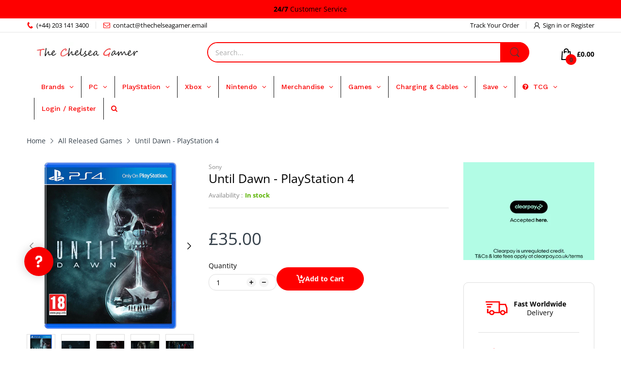

--- FILE ---
content_type: text/css
request_url: https://thechelseagamer.com/cdn/shop/t/82/assets/section-product-tab-v3.css?v=32336345894220000941753064339
body_size: -66
content:
.section-product-tab-v3 .slider-container:not(.slider-initialized) .slider-list>:first-child .product-card:before{content:none}.section-product-tab-v3 .product-card{display:flex;flex-direction:row}.section-product-tab-v3 .product-card:before{content:none}@media (min-width: 768px){.section-product-tab-v3 .product-card:before{content:""}}.section-product-tab-v3 .product-card .product-card_media{margin-bottom:0}.section-product-tab-v3 .product-card .product-card_header{width:43%;min-width:70px;-webkit-padding-end:var(--gutter-xs);padding-inline-end:var(--gutter-xs)}.section-product-tab-v3 .product-card .product-card_footer{display:flex;flex-direction:column;margin-top:0;width:57%;height:100%;-webkit-padding-start:var(--gutter-xs);padding-inline-start:var(--gutter-xs)}.section-product-tab-v3 .product-card .product-card_price_action{margin-top:auto}.section-product-tab-v3 .product-card .product-buttons{-webkit-padding-start:calc(43% + 15px);padding-inline-start:calc(43% + 15px)}.section-product-tab-v3 .slider-wrapper{position:relative}.section-product-tab-v3 .slider-controls{position:static}.section-product-tab-v3 .slider-controls>button{position:absolute;top:50%;transform:translateY(-50%)}.section-product-tab-v3 .slider-controls>button.slider-prev-button{left:0}.section-product-tab-v3 .slider-controls>button.slider-next-button{right:0}.section-product-tab-v3 ul.tab-heading{padding:0 0 8px;display:flex;align-items:center;flex-wrap:nowrap;white-space:nowrap;overflow-x:auto;overflow-y:hidden}.section-product-tab-v3 ul.tab-heading li{margin:0;padding:0 var(--gutter-xs) 12px;position:relative;font-size:calc(var(--body-font-size) + 1px);cursor:pointer}@media (min-width: 1200px){.section-product-tab-v3 ul.tab-heading li{padding-left:var(--gutter-sm);padding-right:var(--gutter-sm)}}.section-product-tab-v3 ul.tab-heading li:before{bottom:0;width:0;height:2px}.section-product-tab-v3 ul.tab-heading li:after,.section-product-tab-v3 ul.tab-heading li:before{content:"";position:absolute;left:50%;background:var(--main-color);transform:translate(-50%);transition:all .35s ease-in-out}.section-product-tab-v3 ul.tab-heading li:after{bottom:-4px;height:6px;width:10px;border-radius:0 0 10px 10px;visibility:hidden;opacity:0}.section-product-tab-v3 ul.tab-heading li.active{font-weight:600}.section-product-tab-v3 ul.tab-heading li.active:before{width:calc(100% - 30px)}@media (min-width: 1200px){.section-product-tab-v3 ul.tab-heading li.active:before{width:calc(100% - 40px)}}.section-product-tab-v3 ul.tab-heading li.active:after{visibility:visible;opacity:1}@media (hover: hover){.section-product-tab-v3 ul.tab-heading li:hover:before{width:calc(100% - 20px)}}@media (hover: hover) and (min-width: 1200px){.section-product-tab-v3 ul.tab-heading li:hover:before{width:calc(100% - 40px)}}@media (hover: hover){.section-product-tab-v3 ul.tab-heading li:hover:after{visibility:visible;opacity:1}}.section-product-tab-v3 .tab-content .tab-item:not(.active){display:none}.section-product-tab-v3 .col-link{display:inline-block;margin:0 0 20px;position:absolute;display:block;top:5px;right:0;z-index:1}
/*# sourceMappingURL=/cdn/shop/t/82/assets/section-product-tab-v3.css.map?v=32336345894220000941753064339 */


--- FILE ---
content_type: application/javascript; charset=utf-8
request_url: https://searchanise-ef84.kxcdn.com/preload_data.3B8R4B0v3w.js
body_size: 12935
content:
window.Searchanise.preloadedSuggestions=['hidden fates','nintendo switch','nintendo switch games','ps5 games','pokemon cards','ps5 console','playstation 5 console','xbox series x','pokémon tcg','xbox controller','call of duty','ps4 games','nintendo switch console','ps4 controller','animal crossing','playstation portal','nintendo switch 2','ps5 controller','xbox series x console','series x','xbox series s','gaming headset','little nightmares iii','switch games','g fuel','steering wheel','vr headset','xbox headset','gaming chair','xbox one controller','xbox games','final fantasy','turtle beach','resident evil','mario kart live','gift card','collectors edition','elden ring','hogwarts legacy','ea fc 24','assassins creed','xbox one','ps4 console','gaming monitor','sonic superstars','evil west','playstation vr','wireless headset','nintendo switch lite','life is strange true colours','playstation 4 console','ps vita','gaming pc','assassin\'s creed','game boy','star wars','x box series x','animal crossing amiibo','nintendo ds','meta quest','xbox console','mario kart','playstation hits','easter sale','xbox headsets','xbox series s console','playstation 4 games','the last of us','football manager 2024','playstation 5 games','dead island 2','fire emblem','ps4 hits','call of duty modern warfare','super mario','god of war','nintendo switch oled','disc drive','ea fc','ps5 headset','collector\'s edition','ea sports fc 24','switch 2 console','gaming keyboard','resident evil village','modern warfare 3','monster hunter','harry potter','pokemon games','external hard drive','dragon ball','wii u','tears of the kingdom','metal gear solid','legend of zelda','metal gear','racing wheel','xbox one console','crash bandicoot','gaming laptop','dragon quest','wwe 2k24','steam gift','dualsense wireless controller','joy con','switch lite','gaming mouse','nintendo switch 2 console','ps5 disc drive','lego 2k drive','graphics card','horizon forbidden west','ps4 vr','modern warfare 2','nintendo 3ds','one piece','amiibo animal crossing','super smash bros','nintendo switch controller','gaming chairs','switch 2 games','razer headset','football manager','psn wallet','gran turismo 7','switch controller','ghost of tsushima','3ds games','tomb raider','red dead redemption','stream deck','nintendo 3ds console','ps vr','ea fc 24 ultimate','xbox wireless controller','cable guy','dark souls','evercade cartridge','pokemon booster','playstation gift card','magic the gathering','hard drive','playstation 5 controller','street fighter','play station 5','unicorn overlord','playstation plus','fifa points','like a dragon','nba 2k24','first person shooter','nintendo switch lite console','mario wonder','smash bros amiibo','farming simulator','playstation 4 controller','call of duty black ops 6','meta quest 3','sony dual sense','ps vita games','xbox wireless headset','spider man','mario party','xbox gift card','xbox steering wheel','ps5 controllers','digital games','like a dragon ishin','sackboy a big adventure','logitech g920','fc 24 ultimate','new switch for 2024','fight stick','call of duty cold war','ps 5 games','switch pro controller','xbox headset wireless','nintendo switch case','pokémon go plus','daemon x machina titanic scion','capture card','shin megami tensei','xbox series x games','lego star wars the skywalker saga','xbox live','life is strange','nintendo switch joy cons','dying light','hori truck system','electronic arts sale','pokémon card','mega evolution','baldurs gate','the king of fighters xv','pc case','shining fates','silent hill','xbox elite controller','xbox x','pokemon switch','flight simulator','ps5 game','minecraft switch','logitech g923','pokemon scarlet','xbox series x controller','alan wake','nintendo switch game','wireless controller','need for speed','space marine 2','xbox one s','phantasmal flames','the sims 4','modern warfare','switch oled','nintendo switch controllers','pc games','mortal kombat','pokemon legends arceus','nintendo switch ring fit','zelda tears of the kingdom collector\'s edition','xbox expansion card','six collection','the crew motorfest','ps4 game','final fantasy xiv','amiibo cards','fc24 ps5','arcade stick','star wars outlaws','cable guys','playstation vr2','mass effect legendary edition','vivid voltage','wireless headsets','the spectrum','ps5 console digital','far cry','lords of the fallen','rainbow six','ps portal','joy cons','digital download','miasma chronicles','sniper elite','xbox accessories','donkey kong','assassins creed mirage','xbox one x','little nightmares','game pass','gfuel tub','call of duty modern warfare 3','saints row','mass effect','ea fc 26','new for june','south park','diablo iv','call of duty vanguard','untitled goose game','astro bot','splatoon amiibo','pulse headset','flight stick','world of warcraft','playstation store','dying light 2','mortal kombat 1','ps4 headset','switch accessories','xbox game pass','pc controller','let\'s sing abba','steel series','pixel pals','hori pad','aew fight forever','logitech steering wheel','playstation 5 game','sonic the hedgehog','fc 24 xbox one','match attax 24/25','lego star wars','hogwarts legacy deluxe','meta quest 2','prince of persia','lies of p','mario 3d','just dance','astro a40','baldur\'s gate 3','ps software','keyboard and mouse','xbox one games','astro a50','playstation top up','red dead redemption 2','dualsense edge','mouse mat','silent hill 2','persona 5 royal','psn credit','switch case','ps5 ssd','six chibi collection','the last of us part 2','devil may cry','xbox series s controller','scars above','x box series s','nintendo switch zelda','4k monitor','ps5 pro','resident evil 4','days gone','be quiet','playstation controller','pokemon booster box','vital bracelet','driving games','dead space','psvr 2 playstation','super mario odyssey','gaming desk','pokemon sword','cyber punk','ring fit','fae farm','tales of','mario kart 8','gfuel shaker','playstation gift','pc monitor','play station games','007 first light','destined rivals','switch game','elder scrolls','match attax','gift cards','far cry 6','mario and luigi','tony hawk','ps vr2','ps4 fifa 21','gran turismo','nintendo wii','darkness ablaze','suicide squad','nintendo online','switch console','yu gi oh','switch 2 case','banner saga','kingdom come deliverance','ufo robot grendizer the feast of the wolves','blue reflection','xbox series','xbox card','forza horizon 5','ea play card','ea fc24','playstation network','until dawn','xbox live membership','mouse pad','zx spectrum','xenoblade chronicles','ea sports fc 24 playstation 4','nights of azure','pokemon mega evolution','nintendo switch hyrule','ps5 digital','limited edition','black myth','nintendo switch mario','hello kitty','spiderman miles','ps4 vr games','control ultimate edition','playstation wallet','playstation headset','playstation store card','mato anomalies day one edition','xbox controller wired','animal crossing nintendo switch','stardew valley','pokémon vivid voltage','pokemon booster pack','street fighter 6','baldurs gate 3','kingdom hearts','ready or not','deluxe edition','wwe 2k25','battle styles','cpu cooler','jedi survivor','playstation 4 hits','xbox elite','nintendo games','the evil within','ps5 accessories','xbox gift','pc headset','cold war','xbox x console','xbox console\'s','dead or alive','indiana jones','rog ally','nintendo switch lite hyrule edition','nintendo sports','xbox x steering wheel','hori controller','stellar blade','black ops 6','avatar frontiers of pandora','final fantasy vii','dead cell','space marines','let’s sing','evercade alpha','ratchet and clank','3ds xl','series s','pacific drive','five nights at freddy\'s security breach collector\'s edition','among us','super smash bros amiibo','ps plus','turtle beach react-r','assassins creed valhalla','retro console','sim racing','mechanical keyboard','assassins creed shadows','neo geo','pokemon shield','grand theft auto','house of the dead','death stranding','sony playstation dualshock 4','doom the dark ages','ring fit adventure','ps4 controllers','gamer chair','switch the legend of zelda skyward sword hd','stranger things','ps vita console','ai the somnium files','fc24 xbox','fire emblem engage','xbox hard drive','pokemon sword and shield','xbox x series','xbox controller skin','game and watch','tales of arise','spiderman playstation','the sims','new games for switch','nier automata','sonic frontiers','monster hunter rise','the dark pictures','psvr headset','ghost recon','thrustmaster t-gt','funko fusion','elite controller','dragons dogma','kingdom come deliverance ii','lost origin','ps4 vr headset','game boy advance','ninja gaiden','dead cells','five nights at freddy\'s','ps voucher','grand theft auto 5','little nightmares 2','triangle strategy','skyward sword','oculus rift','ddr5 ram','luigis mansion','the walking dead','pokemon arceus','madden nfl','no mans sky','demon slayer','screen protector','playstation 5 controllers','x box console','the crew','dragon ball z','battlefield 6 xbox','xbox external hard drive','metroid dread','man city','super smash','one piece card game','ufo robot grendizer','farming simulator 25','dead island','plague tale','trails of cold steel','nier replicant','ps5 vr','x box','mega drive','just released games','xbox s','ea sports fc 24 ps4','legion go','playstation 5 accessories','test drive','assassin’s creed mirage','ps3 console','oled switch','baldurs gate switch','laptop gaming','sd card','nintendo switch pro controller','wwe 2k22','dragons dogma 2','kirby and the forgotten land','five nights','warhammer 40,000 space marine 2','edition pc','little nightmares 3','ghost of yotei','epic mickey','psn wallet top up','mega man','the gamepad','astral chain','disco elysium','the witcher','ps5 pulse headset','keyboard mechanical','last of us','fc 24 playstation','ea sports fc','hyrule warriors','sea of thieves','gaming figures','paw patrol','micro sd','ps5 consoles','pga tour','vr games','walking dead','park beyond','destroy all humans','elgato stream deck','mad catz','mario games','evolving skies','razer chair','fc points','octopath traveler','test drive unlimited','zelda amiibo','assassin\'s creed mirage','watch dogs','undisputed ps5','play station 5 console','elite trainer box','breath of the wild','ps vr move controllers','hori truck','mortal kombat 11','x box series x console','rise of the ronin','thrustmaster hotas','steering wheel xbox','horizon zero dawn','doom dark ages','monster hunter wilds','sony interactive','mouse and keyboard','playstation 5 digital','world of horror','story of seasons','game boy color','wallet top up','3ds console','car games xbox one','amiibo zelda','persona 3 reload','hyper x','super mario party','metaphor refantazio','nintendo switch charger','playstation card','pokemon booster packs','ea sports','spiderman miles moral game','wwe battlegrounds','wireless xbox headset','surging sparks','gaming headsets','pokémon go','teenage mutant ninja turtles','razer mouse','thrustmaster tx','the division','monster hunter stories','ufc 5 game','judgment sega','red dead','playstation credit','fc26 ps5','collector´s edition','nintendo switch 2 controller','nintendo switch joy-con','horror switch','hotline miami collection','toaplan arcade 3','rtx 3060 ti','pokemon legends','game pass ultimate','ps 5 consoles','gears of war','hogwarts legacy nintendo switch','it takes two','wii u game','x box one controller','wireless xbox one controller','new world','zelda tears','microsoft points','xbox series x controllers','nintendo 3ds xl','game cube','mario nintendo switch','nintendo switch online','seagate expansion portable external hard drive','super nintendo','rainbow six siege chibi','paper mario','accessories for ps4','hori split pad','ps5 headsets','headset for ps4','guilty gear','ea fc 25','collector edition','switch edition','ps5 vr2','xbox elite series 2','switch controllers','astro headset','playstation 5 console bundle','ace attorney','seagate expansion','nintendo labo','silver tempest','mario switch','power supply','dragon age','fall out','nintendo switch 2 games','nintendo switch 2 game','nintendo switch 2 pro controller','assassin\'s creed shadows','super mario party jamboree','detective pikachu','turtle beach stealth 700 gen 2 xbox','switch sports','demons souls','switch pokemon','iron man','v bucks','playstation points','the callisto protocol','playstation console','nintendo switch pokemon','mario golf','nba 2k22','switch online','sony 20th','etrian odyssey','switch mario','rune factory','rainbow six siege','mario party superstars','pokémon brilliant diamond','final fantasy 16','midnight suns','ps5 portals','wireless with mic headset','fifa 23 ps5','yakuza like a dragon','outer worlds','playstation headphones','ps5 portal','pokemon ds','skull and bones','zelda controller','super mario wonder','nintendo game','graphic card','police simulator','minecraft story mode','xbox one s consoles','ps4 anime','new games for may','pre order','football manager 2023','dungeons & dragons','pokemon scarlet and violet','rick and morty','xbox x controller','rune factory guardians of azuma','windows 11 controller','assassin creed','pokken tournament dx','playstation plussubscription','ps5 digital console','lost judgment','gravity rush','gaming keyboard 60%','black ops','train sim world 4','a plague tale innocence','gaming pc bundle','rocket league','atelier sophie 2','xbox live gold','sega saturn','ea fc points','tom clancy','cyber punk xbox','ea sports 24 ps5','game watch','apex pro','far cry 5 the father edition','steering wheels','xbox one series x consoles','cyberpunk xbox','shadow of the colossus','turtle beach stealth 700 gen 2','zelda tears of kingdom','booster box','topspin 2k25','fun games','rollercoaster tycoon','rugby 24 ps5','power rangers','nba 2k21','mario rabbids','super mario 3d world','crime boss rockay city','overwatch switch','attack on titan','psvr 2 playstation 5','gta v','hell divers','nba 2k25','gamer head phones','sonic ps4','stick module','xbox game pass ultimate','nintendo switch fortnite edition','digimon vital bracelet','3ds xl console','star wars lego','xbox one headset','hot wheels','wo long','ea sports ufc 5','nintendo eshop','robo cop','armored core','tiny tina','hell let loose','gifts code','pokemon nintendo','suicide guy','stealth 700 gen 3','fc 26 ps5','clair obscur','sonic colours','pro controller','dualsense edge wireless controller','gaming figurines','monitor 2k','xbox ssd','ea fc 24 switch','cricket 24 ps5','the world ends','hotline miami','gaming laptops','switch dock','bluetooth headset','nintendo wii console','nintendo switch ring','vr accessories','mario live','asus rog','t flight','dc multiverse','astro a50 wireless','ys origin','fairy tail','destruction allstars','ps3 essentials','nintendo switch console oled','crash bandicoot 4 it’s about time','dead by daylight','playstation portals','suicide squad deluxe','jump force','pokemon cards vmax','just dance nintendo switch','nintendo switch consoles','playstation 5 digital edition','usb flash drive','switch driving games','fifa 21 xbox','ps4 pro controller','quarter arcade','x box x','the legend of zelda','pokemon nintendo switch','apple airpods','g fuel blue ice','farming simulator 22','dual sense','sims 4 pc','ps4 motion controller','xbox one x console','persona q','razer wolverine','a way out','hell boy','ps3 games','square enix sale','taxi life','sekiro shadows die','gaming keyboards','alien isolation','a plague tale','agatha christie','attack on titan 2','link\'s awakening','monkey ball','pokemon diamond','control ultimate edition ps5','xbox 1 controller','xenoblade chronicles 2','let\'s sing','xbox stand','mario kart live circuit','dualsense™ wireless controller','driving wheel','pulse 3d wireless headset','fifa 23 ps4','wanted dead','mobile controller','nintendo switch lite game','nintendo switch oled case','animal crossing series 5','world of warcraft collectors edition','turtle beach headset','pulse 3d','razer kraken','the outer worlds 2','outer worlds 2','temporal forces','dying light the','paldea evolved','new games for june','thrustmaster handbrake','memory card','pac man','racing wheel and pedal','shin megami','miles morales','black ops 3','death mark','ps5 sword games','giiker superslide','playstation move','playstation portal 5','smash bros','master chief','adaptive controller','ps5 disc edition','joycon controllers','playstation 4 headsets','13 sentinels aegis rim','top spin','ps4 steering wheel','blasphemous 2 switch','nintendo switch bros games','spider man 2 ps5','dirt rally','la noire','elgato hd60','microsoft flight','dragon ball super','hollow knight','nier replicant™','mine craft','pc keyboard','play station','pokemon packs','steam card','martha is dead','capcom home','playstation edge controller','tales from the borderlands','logitech headset','forza horizon','vr headsets','super mario 3d all','board games','nintendo lite','atlas fallen','ps5 vr2 games','nintendo ds titles','hyperx cloud','cult of the lamb','vr 2 headset','capcom fighting collection','fantasy life','match attack','pokemon snap','disney dreamlight valley','my time at sandrock','advance wars','playstation 5 portal','curved monitor','play station portal','trading card','system shock','ace combat 7 skies','xbox expansion','mario tennis','card sleeve','xbox one series x','princess peach showtime','games workshop','asus rog ally','xbox code','oddworld soulstorm','star wars jedi survivor','the crew motorfest ps5','crisis core','ps1 game','game & watch','xbox serie x','daemon x machina','farming sim','xbox wireless','fc 24 ps4','motherboard\'s msi','digimon dim','simulator ps5','msi mag','xbox charge station','wii u console','bowsers fury','xbox headsets wireless','dark souls trilogy','space marine','xbox s 1tb','dark pictures','ps4 vr motion controller','nintendo games and watch','new 3ds xl','fifa 21 digital','guitar hero','marvel\'s guardians of the galaxy playstation 4','endless dungeon','nintendo pro controller','box headset','g fuel shaker','f1 manager','riders republic','marvel avengers','pokken tournament','resident evil 2','ps5 gift card','headset for ps5','ddr5 memory','dead cells castlevania','lets sing','ea play','switch grip','god of war ps5','spider-man 2 ps5','atelier switch','ion fury','4k tv','ps5 charging station','playstation portable','nintendo wii u','amiibo card','my sims','ps5 stand','fighting stick','ps wallet','rpg switch','pokemon 3ds','jedi survivor ps5','nintendo switch dock set','sniper ghost warrior contracts 2','xbox storage expansion','handheld gaming','links awakening','marvels avengers','street fighter 5','yakuza kiwami switch 2','no fate','pokemon magazine','mega evolution pokémon','black ops 7','tomb raider deluxe','civilization vi','nintendo switch 2 camera','football cards','stellar crown','metroid prime','journey together','the last time i saw you','nintendo switch oled pokemon','joy con controller','ssd ps5','just dance ps4','uncharted the nathan drake collection','moto gp','goat simulator 3','harvest moon','elder ring','the dark pictures anthology','switch controller pair','booster pack','xbox steering','ps5 camera','train simulator','fc 25 ultimate','xbox top up','dynasty warriors','gang beasts','cricket 24 ps4','m.2 ssd','ubisoft heroes','pokemon elite trainer box','psvr2 games','rayman legends','call of duty black ops','observer system redux','kill team','el gato','playstation bundle','final fantasy rebirth','mobile gaming','sony playstation 5 console','call of duty ps4','the quarry','doom eternal','xbox one series s','rudder pedals','nintendo switch accessory','gaming steering wheel','xbox charger','rock band','dragon\'s dogma ii','hyrule warriors age of calamity','ambulance life','dead rising','xbox series x accessories','mobile phones','nintendo pegi 16 games','nintendo joy-con','switch joy con','harry potter lego','xbox one s controller','test drive playstation','collector’s edition','guardians of the galaxy','city skyline','pc steering wheel','playstation vr 2','space invaders','mystery dungeon','trials of mana','warhammer 40k','ps4 consoles','xenoblade chronicles 2 torna the golden country','xbox gold','nintendo console','xbox storage','ps5 games console','subnautica below zero','controller switch','horror games','let\'s sing 2018','metro redux','g fuel tub','c64 maxi','fire emblem limited edition','ps4 dualshock','final fantasy switch','fortnite the last laugh','gamecube controller','far cry 5','fifa 22 ps4','yakuza kiwami','cod points','princess peach','ps2 consoles','lego ps4','ds lite','broken sword','live a live','clearpay day 23 pc','x box series x game','super pocket','ll surprises','i soft','metro exodus','sonic forces','anime heroes','ps vr console','pokémon game','xbox battery','let\'s sing 2021','fall guys','warhammer 40,000 shootas blood & teef','nintendo switch protector','crew motorfest','playstation voucher','wired controller','death end','hori case','playstation 5 console digital','sim wheels','disney infinity','switch joy','scarlet nexus','resident evil 5','play station 4','hard drives','atomic heart','ram sticks','western digital','final bar','headset ps5','direct drive','marvel guardian of the galaxy','trading cards','soul hackers 2','xbox memory','sega mega drive classics','trails from zero','lego harry potter','pokémon violet','lies of p ps5','fusion strike','wii u games','streets of rage','marvel vs capcom','t flight hotas 4','james bond','the elder scrolls iv oblivion','microsoft flight simulator 2024','atari 7800 cartridge','zelda games','playstation 5 earbuds','battlefield 6 ps5','pokemon mega','deluxe ps5','fc26 ultimate edition','pokemon tch','nba 2k26','port royale 4','nintendo switch 2 bundle','clair obscur expedition 33','the outer worlds','pokemon z-a','steam deck','death stranding 2','micro sd express','nintendo switch ruled','mario luigi','split fiction','pokemon za','ninja gain','mario bros','security breach','ram ddr4','big box','elgato video capture','gaming controller','sony playstation 5','pokemon pack','data east 2','ni no kuni','watch dogs®','zelda case','head set','detroit become','nintendo switch fortnite','human fall flat','nintendo switch limited edition','switch lite console','sniper elite nintendo switch','link amiibo','sniper elite nintendo','xbox one x white','switch controllers in stock','final vendetta','gaming headset turtle beach','the crew motorfest xbox','baldur’s gate 3','dreamlight valley','jurassic world evolution','super mario 3d all stars','playstation network credit','company of heroes 3','xbox remote','resident evil 3','elder scrolls online','kingdom come','power a','super smash bros nintendo switch','pokeball plus','gta 5 legacy','curved wide monitor','play station vr headset','pokemo card','mario vs donkey','dragon dogma','pokemon trading cards','chilling reign','ps4 slim','gaming lights','registration of interest','switch charger','mortal kombat 11 ultimate','new super mario','game chairs','pc mic','samurai shodown','nacon revolution','thrustmaster t300','dice set','ps4 games call of duty','secrets of mana','xbox series 1 headset','wireless headphones','paper mario origami king','collectors edition nintendo switch','seagate game drive for xbox','dualsense edge stick','call of duty pc','final fantasy remake','mouse switch','minecraft ps4','ear buds','fc24 switch','intel i7','ps move','corsair icue','mario amiibo','far cry 4','lego switch','ys viii','game controller','playstation gift cards','hori comm','ps store','gaming mouse and keyboard','lego dc super villains','tomb raider switch','controller holder','online games','the world ends with you','xbox 360 controller','catherine full body','yoshis crafted','demon souls','external hard','playstation 5 console with fifa 21','sonic x shadow generations','xbox one x controller','5 nights at freddy\'s','lets go pikachu','mario vs donkey kong','evil within','samurai warriors','xbox controller charger','star ocean','paleo pines','roccat vulcan','xbox wired controller','final fantasy xvi','streaming mic','turtle beach headsets','fc 24 points','board game','atelier ryza','ps5 remote','nba 2k','lego marvel','god of war ragnarok ps4','hogwarts legacy game','ps4 simulator game','pokemon darkness ablaze','dead cells switch','trinity trigger','ps4 beat','playstation 5 disc','clear pay','razer keyboard','fifa switch','computer system','dakar desert rally','ps vr 2','digimon vital bracelet dim card','streets of rage 4','sonic 2 k','xbox elite series 2 controller','skyrim anniversary','nba 2k23','lost judgment™','baldur\'s gate','nintendo switch light','the order 1886','shin megami tensei v','ufc 4 ps4','pokemon switch games','logitech mx','keyboard and gaming mouse with mouse pad and headset','sports fc 25','super mario rpg','hori controllers','nintendo switch sports','playstation racing','resident evil 2 remake','another code','switch game collectors','marvel legends','fifa 24 ps5','zelda breath of the wild','captain toad','unicorn overlord switch','resident evil ps4','call of duty digital','six collection series','graphic cards pc','storage expansion','xbox series s 1tb','thrustmaster t16000','final fantasy vii rebirth','middle earth','atelier sophie','virtual reality','wireless ps5 headset','hori split pad pro','xbox one series console','f1 ps4','call of duty 3','xbox game drive','double dragon','xbox series s storage','playstation cards','lord of the rings','move controller','sniper elite 4','street fighter 30th anniversary','company of heroes 2','the legend of zelda breath of the wild','fifa 23 nintendo','xbox co troller','airpods pro','mafia trilogy','ps5 sp','xbox one controller elite','lego horizon','wonder boy','sonic mania','terms and conditions','rogue company','shovel knight','mario rpg','xbox headphone','train sim world','headset wireless','terraria collector\'s edition pc','ps5 racing games','ps4 call of duty black ops 7','cell app','pokemon trading card game','war games ps5','captain tsubasa','dirt ps4','grid ps4','match attax 25/26','golf switch','control from','microsoft xbox one','fc 26 ultimate','paradox rift','borderlands figurines','x zero','donkey kong bananza','2k25 wwe','turtle beach stealth 700 gen 2 max','storage external storage','pga 2k25','amd rysen 5 4500 6 core processor','rock band 4','chelsea fc schedule','ps5 edition','fifa nintendo','spectrum gamepad','assetto corsa','anime games','code in a box','car simulation','lara croft','playstation 5 with games','star wars squadrons','disney magical world','playstation wallet top up','goat simulator','cursed city','aeterna noctis caos edition','skateboarding game','virtual headset','turtle beach wireless','psn wallet up','breathe of the wild','game boy advance sp','fifa 23 xbox one s','xbox official headset','ps plussubscription','cyberpunk ps5','metaphor refantazio ps5','gaming chair and table','nintendo switch accessories','ethernet cable','pokemon deck','ps5 vr headset','gear shifte','pokemon tin','far cry 5 the father','sand land','everybody\'s golf','turtle beach velocityone','xbox series s games','red dead online','turtle beach stealth 600 gen 2','do not open ps5','ps4 move controller','soul calibur','kaze and the wild masks','evercade consoles','headset razer','switch joycons','lego 2k drive ps4','deus ex','no man\'s sky','infinite wealth','zelda of the','farm simulator','turtle beach pro','psn code','xbox credits','playstation 5 slim','turtle beach stealth 600x','total war','pokemon mystery','ultra pro','wd black sn850 ssd for ps5','rain code','seagate hard drive','xbox charging dock','xbox one wireless controller','iphone max','ps5 spider-man','harry potter ps5 game','space wolves','classic mini nintendo','pokemon plush','resident evil village gold edition','hogwarts legacy switch','nintendo switch 1.1','crash bandicoot™ 4 it’s about time','steelbook ps4','nvme ssd','ps4 charger for controller','sd cards','charging station','day z','ps5 portable','tomodachi life','ps5 wireless with mic headset','ps5 hard drive','starfield premium','just cause 4','octopath traveler 2','carnival games','xbox series x steering','capcom games','capcom home arcade','nintendo wheel','desk mic','the crew 2','fortnite ps5','xbox controllers','smart tv','ps5 slim','secret of mana','forza motorsport','xbox 360 games','pokemon art','the outer','sea of stars','do not open','the grinch','final fantasy 7','dragon ball z kakarot','mlb the show','minecraft legends','remnant from the ashes','one piece nintendo switch','star trek resurgence','slime rancher','zelda nintendo switch','core turbo','blister pack','nights of azure 2','super mario 3d','diablo 4 ps4','crash team racing','ghost of tsushima ps5','king of fighters','ps plus subscription','ps4 vr starter pack','american ranch','tokyo mirage sessions','playstation top','no more heroes 3','shredders revenge','mount & blade ii bannerlord','mechwarrior 5 mercenaries','a plague','corsair k70 rgb mk.2','resident evil village lenticular ps4','spider man 2','xbox consoles','assassins creed origins','sack boy','pc storage','pc headsets','xbox credit','wireless mouse','strange brigade','f1 wheel','razer enki','worms armageddon','black ops cold war','logitech mouse','super smash bros ultimate','sony headset','just cause 3','mario kart switch','xbox headsets pink','blue controller','gotham knights','spiderman miles morales','wii controller','thrustmaster t300 rs gt','ea sports fc 25','ea sport','controller ps5','x box controller','house flipper','stray ps4','seagate firecuda 530','dragon quest xi','saints row notorious','xbox one wireless controllers','doki doki','zelda switch','vr set','persona 5 royal phantom thieves','ps5 ssd 2tb','playstation dualshock 4 back','samsung monitor','front mission','pc monitors','joker amiibo','tales of symphonia','sword and shield','granblue fantasy relink','scuff controller','pokemon legends z-a nintendo switch','the medium','ben 10 games','switch cases','mario kart 8 deluxe','last of us part 1','wd black','ea sports fc ultimate','xbox ssd hard','call of duty modern warfare iii','lost origin pokémon packs','ps5 drive','dragon age the veil','xbox series x steering wheel','mad catz gaming mouse','download codes','ds games','glorious model o','vr playstation','man of medan','xbox head set','nintendo gift card','xbox series controller','final fantasy ps5','a.o.t 2','ninja turtle','numskull arcade','looney tunes','soul reaver','super mario maker','demon gaze','clearpay day 23 collector\'s','steel series headset','ps5 fifa','ps4 camera','x box one x','ryzen 5600g','f1 xbox','mad max','ps5 storage','sega mega drive mini','sound card','game sir','truck and simulator','dog man','the legend of zelda tears of the kingdom','playstation plus card','immortals of aveum','nintendo switch charge','micro sd card','nintendo switch animal crossing','playstation 5 disc drive','cooking mama','xbox voucher','the last of us pc','mic arm','nintendo switch wireless controller','wrc switch','zelda tears of the kingdom','playstation merchandise','gta trilogy','ps 4 controllers','amiga 500 mini','r type','nintendo switch vr','x box s','gaming monitor 1440','led cables','pixl monitor','diablo 3 ps4','m2 nvme','luigi\'s mansion','ps5 control','nintendo bundle','control ultimate','paperman adventure delivered','headphones gaming','ps5 games console\'s','ps card','resident evil 7','corsair keyboard','xbox s games','batman arkham','the chelsea gamer','monster hunter world','lego city undercover','amiibo splatoon','re zero','go pro','assassins creed ps4','cities skyline','the witcher 3 complete edition','thrustmaster t16000m','ear pods','edge of eternity','halo infinite','crusader king\'s','nvidia rtx','ride 5 ps5','stranger thing','nintendo switch oled mario','diablo 3 legendary edition','oled nintendo','resident evil requiem','the great circle','the dark ages','first person shooters','pokemon new cards','medal of','for honor','le mans ultimate','joy con left','zelda controllers','midnight black','pokemon mega evolutions','mega evolutions','pokémon mag','taito arcade 1','hyte pcie40 4.0 luxury riser cabl','ea sports 26 ps4','topps match attax 25/26','twilight masquerade','wwe ps4','outlast trinity xbox one','black bolt','mario watch','zelda watch','fc 26 games','shadow labyrinth switch','tom clancy\'s rainbow six siege deluxe edition game xbox one','dishonored and prey the arkane collection xbox one','car game','grand theft auto switch','fps games','jurassic world 3','hori switch 2','web cam','mindseye xbox series x','astral radiance','switch 2 camera','mario kart world','nintendo case','magic the gathering cards','monster hunter wild','atari controller','riser cable','limited run','like a dragon pirate','power wash simulator','let\'s sing 2025','sid meier’s civilization vii','sniper elite resistance ps5','switch controller adapter','asterigos curse of the stars deluxe edition','amd ryzen 5','ps3 controller','racing wheel stand','playing card games','8bit do','xenoblade chronicles definitive edition','ys ix','dart board','stealth headset','cruis blast','sun and moon','ps2 games','resident evil 2 playstation 4 lenticular','call off duty','expeditions a mudrunner','ps5 pro controller','switch lego','nintendo online expansion','wild card football','hori racing wheel','vaporum switch','pokemon sun','the sims 4 expansion pack','death loop','boom arm','call of duty infinite warfare','mario sonic','among us switch','controllers xbox','headset for xbox','shining resonance','vr controller','wireless switch','gigabyte aorus','killer frequency','call of duty modern warfare 2022','rebel clash','ea sports fc 24 xbox','playstation steering wheel','nintendo labo toy-con 01 variety kit','x box wireless headset','project cars','racing chair','turtle beach xbox one','drive club','a500 mini','sims ps4','gta nintendo switch','ps4 game space','jurassic world switch','game bot','ninja turtles','playstation 5 bundle','xbox series s stealth','cars 3 driven to win','hori force feedback truck control','shadow of mordor','pc gaming wheel','usb headset','turtle beach flight','2tb m.2','police x one','elden ring digital','ps top up','yoshi amibo','blue xbox one controller','nintendo switch remote control','ea points','xbox x 1tb','star wars jedi fallen order','super mario switch','ghost of a tale','senran kagura','sonic shadow','black ops 4','war hammer','game case','sherlock holmes','gear club unlimited 2 edition','battery pack','gfuel tubs','game of thrones','amiibo mario','arcade vs','playstation vr mega pack','nintendo dock','model o gaming','nintendo lite case','ps4 fifa','south park the fractured but whole 3-inch"professor chaos figurine','dragon shield','call of duty black ops 4','email address','ps5 vanguard','playstation vita','mortal kombat 1 premium edition','xbox wheel','ipad mini','limited edition nintendo switch','ea fc 24 ultimate xbox','3ds pokemon','apex legends','playstation explore','ratchet & clank','harry potter quidditch','top up','wireless handsets','fist of the north star','ps5 disc','xbox mic','xbox 1 console','28 inch monitor','planet coaster','nintendo switch games fitness boxing','nintendo fit','travel case','nintendo digital','mario superstars','xbox series s controllers','playstation dualshock 4 back button','sonic xbox','wii console','plants vs zombies garden warfare 2','nintendo pegi 16 games gun','snow cone','cold steel','crysis trilogy','pikmin 3 deluxe','puyo puyo tetris 2','resident evil 3 ps4','little big planet','quarter arcades','chelsea ps5 controller','nintendo switch minecraft','oxide room','cricket ps4','play station 4 console','tiny tina\'s','ps5 pad','3ds 3d','snow runner','samsung s','x box x controller','tiger woods','rainbow high runway rush','capcom ps4','nintendo oled','the last of us ps5','microsoft xbox 1 x','prince of persia the lost crown','league of legends','playstation camera','call of duty ps5','steering wheel stand','3ds charger','x box games','dredge deluxe','ps5 golf','assassin’s creed odyssey alexios','racing wheel and pedal set','wii sports','legend of zelda tears of the kingdom','ps4 resident','adventure switch','test drive ps4','professor layton','ps4 pro controllers','spirit of the north','hori fighting stick','atari st','ps5 memory','play station headset','sniper elite 5','monster boy','asus d','full oculus','just dance 2022','ps 5 headset','injustice gods among us','endless ocean','ice age scrat\'s nutty adventure','nintendo switch pokemon games','sound mind ps4','cross code','teenage mutant','playstation wheel','thrustmaster t.16000m fcs','controller xbox','game boy games','xbox battery pack','rgb mouse pad','god of war ragnarök','call of duty modern warfare 2','nintendo dlc','peppa pig','the crew ps5','ps4 plug','fps xbox','ps 4 games','go vacation','pokemon games for nintendo console','digital fc24','curved gaming monitor','pokemon heart','prey vr','kirby amiibo','launch edition','amiga games','x box x series','nintendo switch games town hero','playstation pulse','tin tin','crash drive','wheels and pedals','shadow of the tomb raider','nintendo switch gift','mario bros deluxe','playstation 4 console new','retro games','gaming rocker','mario strikers','pop vinyl','ryzen 5900x','apple watch','ps5 voucher','super mario 3d switch','iron man vr','the first descendant','fitness boxing','pokemon evolving skies','worms battlegrounds','xbox one x headset','nintendo switch animal game','outer wilds','flight sim','zelda joy-cons','metroid fusion','romancing saga','ps5 be','nintendo switch games peach','xbox pro controller','camo controller','nintendo switch bundle','hogwarts xbox','ps4 wallet','disk drive','video games','new art academy','devil in me','pokemon black','bubble bobble','kinect games xbox 1','assassins the syndicate','astral chain collectors edition','crash team rumble','marvel\'s guardians of the galaxy xbox','docking station','let’s go eevee','cosmic red','the division figure','quest 2 controller','fc 24 switch','spider man products','pokemon vivid','blue reflection second light','amiibo joker','lego star wars the skywalker saga blue milk edition playstation 5','call of duty ww2','final fantasy xiv online starter edition','xbox seagate','wheel and pedals','pokemon moon','divinity original sin','4k gaming monitor','call of duty 6','dead by daylight nightmare edition','sonic switch','world\'s end club','dragon quest 11','fifa ps5','vr2 games','dangerous driving','project zero','foot stool','socket am4','xbox vr','flight simulator control','pokemon gold','final fantasy vii remake intergrade','super retro-cade','ps5 case','lego marvel 2','psn up','minecraft pc','colours live switch','gengar hori','nintendo online 12 month','dim card','2ds xl consoles','wild guns','melty blood','vampire masquerade','fallout tshirt','power cables','sonic colours ultimate','trials rising','team sonic racing','move motion controllers','smash bro','rainbow six chibi collection','lego star wars the skywalker saga blue milk edition','gaming desks','pokemon ultra moon','snes classic','move ps4','amiibo series 5','airport simulator','star wars ps4','rtx 3080 ti','nba switch','pokémon alpha spahire','air pods','ride 5 ps4','crash bandicoot switch','marvel lego','digimon survive','ryzen 9 5900x','cat rescue','charging cables','baldur\'s gate switch','vr2 horizon call of the mountain bundle','tears kingdom','quest vr','the surge','playstation games','the skywalker saga','ori and the will','clive n wrench','horizon complete'];

--- FILE ---
content_type: image/svg+xml
request_url: https://img.idealo.com/badges/328548/5171398d-bc1e-4f03-be13-088ce326baf8
body_size: 15689
content:
<svg fill="none" width="164" viewBox="0 0 164 112" height="112" xmlns="http://www.w3.org/2000/svg"><g><rect rx="8" fill="#F7F5F7" width="164" height="112"/><path fill="#0A3761" d="M45.9 22H42v3.1h3.9zm0 4.7H42v10.7h3.9z"/><path fill="#0A3761" clip-rule="evenodd" d="m48.2 30.6.1-2q.2-.7.8-1.5.6-.6 1.8-1 1.2-.3 3.2-.3h1l1.3.1q.6 0 1.1.4.6.2 1 .7l.3 1v-6h4v15.3H59v-2l-.5.8-.8.7-1.2.4-1.5.2h-1q-2 0-3.2-.4-1.2-.3-1.8-1-.6-.5-.8-1.4l-.1-2zm3.7 1.7.1.9.3.6.7.4 1.2.1h3.2l1-.4.4-.6.2-1.1V31q0-.6-.2-1-.1-.4-.5-.7l-.8-.3-1.1-.1h-2.2L53 29l-.7.4-.3.6v2.3m23.1 2q0 .8-1.5.7h-2.7c-.9 0-2-.5-2-1.4v-.8h10v-2c0-3.7-1.7-5-6-5H70c-3 0-5 1.3-5 5.4v1c0 4.7 2.7 5.2 5.4 5.2h3.9c3.3 0 4.5-.7 4.6-3zM69 30q-.2-1.8 1.9-1.8h2.3q2.1 0 2 1.8v.5h-6.3zm11.4 3.4c0-3 4.2-2.9 4.6-2.9h3c.8 0 2 .3 2.3.7V30q.2-1.8-1.9-1.8h-2.3q-1.9 0-1.9.7h-3.5c0-2.3 1.9-3.1 4.9-3.1H90q4 0 4.1 4v7.5h-3.8v-1.5l-.3.4c-.6 1-1.1 1.2-3.1 1.2h-2.7c-2.4 0-4-.5-4-3zm8.5 1.7q1.5 0 1.5-1.2c0-1.4-.4-1.6-2.4-1.6h-2q-2.1 0-2 1.2-.1 1.8 2 1.6zm7.6 2.3h4V22h-4zm6.1-7.2c0-3.7 2.4-4.4 4.6-4.4h5.5c2.1 0 4.6.7 4.6 4.4V33c0 3.7-2.5 4.4-4.6 4.4h-5.5c-2.2 0-4.6-.7-4.6-4.4zm3.8 2v1l.3.6.7.4 1.3.1h3.3l.8-.4.5-.7.2-1V31q0-.7-.2-1-.1-.4-.5-.7l-.8-.3-1.2-.1h-2.1l-1.3.1-.7.4-.3.6z" fill-rule="evenodd"/><path fill="#F60" clip-rule="evenodd" d="M42 45h75.3v-3.1H42z" fill-rule="evenodd"/><g fill="rgb(45,45,45)" font-weight="bold" stroke="rgb(45,45,45)"><path d="M63.2656 68.4531 L60.7344 68.4531 L60.7344 66.8594 L63.2656 66.8594 Q63.8594 66.8594 64.2188 66.6719 Q64.5938 66.4688 64.7656 66.125 Q64.9375 65.7656 64.9375 65.3281 Q64.9375 64.8906 64.7656 64.5156 Q64.5938 64.125 64.2188 63.8906 Q63.8594 63.6562 63.2656 63.6562 L61.4375 63.6562 L61.4375 72 L59.3906 72 L59.3906 62.0469 L63.2656 62.0469 Q64.4375 62.0469 65.2656 62.4688 Q66.1094 62.8906 66.5469 63.625 Q67 64.3594 67 65.3125 Q67 66.2812 66.5469 66.9844 Q66.1094 67.6875 65.2656 68.0781 Q64.4375 68.4531 63.2656 68.4531 ZM72.2891 70.3281 L72.2891 67.0312 Q72.2891 66.6875 72.1641 66.4375 Q72.0547 66.1719 71.8047 66.0312 Q71.5703 65.875 71.1797 65.875 Q70.8516 65.875 70.6016 66 Q70.3672 66.1094 70.2422 66.3281 Q70.1172 66.5312 70.1172 66.7969 L68.1484 66.7969 Q68.1484 66.3281 68.3672 65.9062 Q68.5859 65.4844 68.9922 65.1562 Q69.4141 64.8281 69.9922 64.6562 Q70.5703 64.4688 71.2891 64.4688 Q72.1484 64.4688 72.8203 64.7656 Q73.4922 65.0469 73.8672 65.625 Q74.2578 66.1875 74.2578 67.0469 L74.2578 70.2188 Q74.2578 70.8281 74.3359 71.2188 Q74.4141 71.5938 74.5547 71.8906 L74.5547 72 L72.5703 72 Q72.4297 71.7031 72.3516 71.25 Q72.2891 70.7969 72.2891 70.3281 ZM72.5391 67.5 L72.5547 68.6094 L71.4609 68.6094 Q71.0703 68.6094 70.7734 68.7031 Q70.4922 68.7812 70.3047 68.9531 Q70.1172 69.1094 70.0234 69.3281 Q69.9453 69.5312 69.9453 69.7812 Q69.9453 70.0312 70.0547 70.2344 Q70.1797 70.4375 70.3984 70.5625 Q70.6172 70.6719 70.9141 70.6719 Q71.3516 70.6719 71.6797 70.5 Q72.0078 70.3125 72.1953 70.0625 Q72.3828 69.7969 72.3828 69.5625 L72.8984 70.3906 Q72.7891 70.6719 72.6016 70.9844 Q72.4141 71.2812 72.1328 71.5469 Q71.8516 71.7969 71.4453 71.9688 Q71.0391 72.1406 70.4766 72.1406 Q69.7734 72.1406 69.1953 71.8594 Q68.6328 71.5625 68.3047 71.0625 Q67.9766 70.5625 67.9766 69.9219 Q67.9766 69.3438 68.1953 68.8906 Q68.4141 68.4375 68.8359 68.125 Q69.2734 67.8125 69.9141 67.6562 Q70.5547 67.5 71.3984 67.5 L72.5391 67.5 ZM77.75 66.2188 L77.75 72 L75.7812 72 L75.7812 64.6094 L77.6406 64.6094 L77.75 66.2188 ZM79.9844 64.5625 L79.9375 66.375 Q79.7969 66.3594 79.5938 66.3438 Q79.3906 66.3281 79.2344 66.3281 Q78.8125 66.3281 78.5 66.4375 Q78.2031 66.5312 78 66.7344 Q77.8125 66.9375 77.7031 67.2344 Q77.6094 67.5312 77.5938 67.9062 L77.2031 67.7812 Q77.2031 67.0781 77.3438 66.4688 Q77.4844 65.8594 77.75 65.4062 Q78.0312 64.9531 78.4375 64.7188 Q78.8438 64.4688 79.3594 64.4688 Q79.5312 64.4688 79.7031 64.5 Q79.875 64.5156 79.9844 64.5625 ZM84.5332 64.6094 L84.5332 66 L80.2207 66 L80.2207 64.6094 L84.5332 64.6094 ZM81.2988 62.7812 L83.2676 62.7812 L83.2676 69.7656 Q83.2676 70.0938 83.3457 70.2656 Q83.4238 70.4375 83.5957 70.5 Q83.7676 70.5625 84.0332 70.5625 Q84.2207 70.5625 84.3613 70.5469 Q84.5176 70.5312 84.6113 70.5156 L84.627 71.9531 Q84.3613 72.0469 84.0645 72.0938 Q83.7832 72.1406 83.4238 72.1406 Q82.7676 72.1406 82.2832 71.9219 Q81.8145 71.7031 81.5488 71.2344 Q81.2988 70.75 81.2988 69.9688 L81.2988 62.7812 ZM87.5674 66.1875 L87.5674 72 L85.5986 72 L85.5986 64.6094 L87.458 64.6094 L87.5674 66.1875 ZM87.2861 68.0469 L86.7549 68.0469 Q86.7549 67.2188 86.958 66.5625 Q87.1768 65.9062 87.5518 65.4375 Q87.9424 64.9688 88.4736 64.7188 Q89.0049 64.4688 89.6611 64.4688 Q90.1768 64.4688 90.5986 64.625 Q91.0361 64.7656 91.3486 65.0938 Q91.6611 65.4219 91.8174 65.9688 Q91.9893 66.5 91.9893 67.2812 L91.9893 72 L90.0205 72 L90.0205 67.2812 Q90.0205 66.7812 89.8799 66.5156 Q89.7393 66.2344 89.4736 66.125 Q89.208 66.0156 88.833 66.0156 Q88.4424 66.0156 88.1455 66.1719 Q87.8486 66.3281 87.6611 66.6094 Q87.4736 66.875 87.3799 67.25 Q87.2861 67.625 87.2861 68.0469 ZM96.8994 72.1406 Q96.04 72.1406 95.3525 71.8594 Q94.665 71.5781 94.1807 71.0938 Q93.7119 70.5938 93.4619 69.9531 Q93.2119 69.2969 93.2119 68.5469 L93.2119 68.2812 Q93.2119 67.4375 93.4463 66.75 Q93.6963 66.0469 94.1338 65.5312 Q94.5869 65.0156 95.2275 64.75 Q95.8682 64.4688 96.6807 64.4688 Q97.4619 64.4688 98.0713 64.7344 Q98.6807 64.9844 99.0869 65.4688 Q99.5088 65.9375 99.7119 66.6094 Q99.9307 67.2812 99.9307 68.0938 L99.9307 68.9062 L94.0557 68.9062 L94.0557 67.5938 L97.9932 67.5938 L97.9932 67.4531 Q97.9932 67.0312 97.8525 66.7188 Q97.7119 66.3906 97.415 66.2031 Q97.1182 66 96.665 66 Q96.2744 66 95.9932 66.1719 Q95.7119 66.3438 95.5244 66.6562 Q95.3525 66.9688 95.2744 67.375 Q95.1963 67.7812 95.1963 68.2812 L95.1963 68.5469 Q95.1963 69 95.3213 69.375 Q95.4463 69.75 95.6807 70.0312 Q95.915 70.2969 96.2432 70.4531 Q96.5869 70.5938 97.0244 70.5938 Q97.5557 70.5938 98.0088 70.3906 Q98.4775 70.1875 98.8057 69.75 L99.7744 70.7969 Q99.54 71.125 99.1338 71.4375 Q98.7432 71.75 98.1807 71.9531 Q97.6182 72.1406 96.8994 72.1406 ZM103.0225 66.2188 L103.0225 72 L101.0537 72 L101.0537 64.6094 L102.9131 64.6094 L103.0225 66.2188 ZM105.2568 64.5625 L105.21 66.375 Q105.0693 66.3594 104.8662 66.3438 Q104.6631 66.3281 104.5068 66.3281 Q104.085 66.3281 103.7725 66.4375 Q103.4756 66.5312 103.2725 66.7344 Q103.085 66.9375 102.9756 67.2344 Q102.8818 67.5312 102.8662 67.9062 L102.4756 67.7812 Q102.4756 67.0781 102.6162 66.4688 Q102.7568 65.8594 103.0225 65.4062 Q103.3037 64.9531 103.71 64.7188 Q104.1162 64.4688 104.6318 64.4688 Q104.8037 64.4688 104.9756 64.5 Q105.1475 64.5156 105.2568 64.5625 Z" stroke="none"/></g><g fill="rgb(118,118,118)" font-size="12px" stroke="rgb(118,118,118)"><path d="M57.5156 84.3125 Q57.5156 84.0781 57.4062 83.875 Q57.3125 83.6719 57 83.5156 Q56.6875 83.3438 56.0625 83.2188 Q55.5312 83.1094 55.1094 82.9688 Q54.6875 82.8125 54.3906 82.5938 Q54.0938 82.375 53.9375 82.0781 Q53.7812 81.7812 53.7812 81.3906 Q53.7812 81.0156 53.9375 80.6875 Q54.1094 80.3438 54.4062 80.0938 Q54.7188 79.8281 55.1562 79.6875 Q55.5938 79.5469 56.125 79.5469 Q56.8906 79.5469 57.4219 79.8125 Q57.9688 80.0781 58.25 80.5312 Q58.5312 80.9844 58.5312 81.5156 L57.4531 81.5156 Q57.4531 81.2656 57.2969 81.0156 Q57.1406 80.7656 56.8438 80.6094 Q56.5469 80.4375 56.125 80.4375 Q55.6719 80.4375 55.3906 80.5781 Q55.1094 80.7031 54.9844 80.9219 Q54.8594 81.125 54.8594 81.3594 Q54.8594 81.5469 54.9219 81.6875 Q54.9844 81.8125 55.1406 81.9375 Q55.2969 82.0469 55.5781 82.1562 Q55.875 82.25 56.3281 82.3438 Q57.1094 82.5156 57.6094 82.7656 Q58.1094 83.0156 58.3594 83.375 Q58.6094 83.7188 58.6094 84.2344 Q58.6094 84.6562 58.4219 85 Q58.25 85.3438 57.9219 85.5938 Q57.6094 85.8438 57.1562 85.9844 Q56.7031 86.125 56.1562 86.125 Q55.3125 86.125 54.7344 85.8281 Q54.1562 85.5156 53.8594 85.0469 Q53.5625 84.5625 53.5625 84.0469 L54.6406 84.0469 Q54.6719 84.4844 54.9062 84.75 Q55.1406 85.0156 55.4688 85.125 Q55.8125 85.2188 56.1562 85.2188 Q56.5938 85.2188 56.8906 85.1094 Q57.2031 84.9844 57.3594 84.7812 Q57.5156 84.5781 57.5156 84.3125 ZM61.1934 79.6562 L61.1934 86 L60.1152 86 L60.1152 79.6562 L61.1934 79.6562 ZM60.0215 77.9844 Q60.0215 77.7188 60.1777 77.5312 Q60.3496 77.3438 60.6621 77.3438 Q60.9746 77.3438 61.1309 77.5312 Q61.3027 77.7188 61.3027 77.9844 Q61.3027 78.2344 61.1309 78.4219 Q60.9746 78.5938 60.6621 78.5938 Q60.3496 78.5938 60.1777 78.4219 Q60.0215 78.2344 60.0215 77.9844 ZM64.0176 81.0156 L64.0176 86 L62.9395 86 L62.9395 79.6562 L63.9707 79.6562 L64.0176 81.0156 ZM63.7676 82.5938 L63.3145 82.5781 Q63.3145 81.9219 63.502 81.375 Q63.6895 80.8125 64.0332 80.4062 Q64.377 80 64.8457 79.7812 Q65.3145 79.5469 65.8926 79.5469 Q66.3613 79.5469 66.7363 79.6719 Q67.1113 79.7969 67.377 80.0781 Q67.6426 80.3438 67.7832 80.7812 Q67.9238 81.2188 67.9238 81.8438 L67.9238 86 L66.8301 86 L66.8301 81.8281 Q66.8301 81.3281 66.6895 81.0312 Q66.5488 80.7344 66.2676 80.5938 Q65.9863 80.4531 65.5645 80.4531 Q65.1582 80.4531 64.8301 80.625 Q64.502 80.7969 64.2676 81.0938 Q64.0332 81.3906 63.8926 81.7812 Q63.7676 82.1562 63.7676 82.5938 ZM72.0977 85.2188 Q72.4883 85.2188 72.8164 85.0625 Q73.1445 84.9062 73.3477 84.6406 Q73.5664 84.3594 73.5977 84 L74.6289 84 Q74.5977 84.5625 74.2383 85.0469 Q73.8945 85.5312 73.332 85.8281 Q72.7695 86.125 72.0977 86.125 Q71.3945 86.125 70.8633 85.875 Q70.332 85.6094 69.9727 85.1719 Q69.6289 84.7344 69.457 84.1719 Q69.2852 83.5938 69.2852 82.9531 L69.2852 82.7031 Q69.2852 82.0625 69.457 81.5 Q69.6289 80.9219 69.9727 80.4844 Q70.332 80.0469 70.8633 79.7969 Q71.3945 79.5469 72.0977 79.5469 Q72.8477 79.5469 73.3945 79.8438 Q73.957 80.1406 74.2695 80.6719 Q74.5977 81.1875 74.6289 81.8438 L73.5977 81.8438 Q73.5664 81.4531 73.3789 81.1406 Q73.1914 80.8125 72.8633 80.625 Q72.5352 80.4375 72.0977 80.4375 Q71.5977 80.4375 71.2539 80.6406 Q70.9258 80.8281 70.7227 81.1562 Q70.5352 81.4844 70.4414 81.8906 Q70.3633 82.2969 70.3633 82.7031 L70.3633 82.9531 Q70.3633 83.375 70.4414 83.7812 Q70.5352 84.1719 70.7227 84.5 Q70.9258 84.8281 71.2539 85.0312 Q71.5977 85.2188 72.0977 85.2188 ZM78.4727 86.125 Q77.8164 86.125 77.2695 85.9062 Q76.7383 85.6719 76.3477 85.2656 Q75.9727 84.8438 75.7695 84.2812 Q75.5664 83.7188 75.5664 83.0469 L75.5664 82.8125 Q75.5664 82.0312 75.7852 81.4219 Q76.0195 80.8125 76.4102 80.3906 Q76.8008 79.9688 77.3008 79.7656 Q77.8008 79.5469 78.332 79.5469 Q79.0195 79.5469 79.5039 79.7812 Q80.0039 80.0156 80.3164 80.4375 Q80.6445 80.8438 80.7852 81.4219 Q80.9414 81.9844 80.9414 82.6406 L80.9414 83.1406 L76.207 83.1406 L76.207 82.25 L79.8633 82.25 L79.8633 82.1719 Q79.832 81.75 79.6758 81.3594 Q79.5352 80.9531 79.207 80.7031 Q78.8945 80.4375 78.332 80.4375 Q77.9727 80.4375 77.6602 80.5938 Q77.3477 80.75 77.1133 81.0625 Q76.8945 81.3594 76.7695 81.7969 Q76.6602 82.2344 76.6602 82.8125 L76.6602 83.0469 Q76.6602 83.5 76.7852 83.9062 Q76.9102 84.2969 77.1445 84.5938 Q77.3945 84.8906 77.7383 85.0625 Q78.0977 85.2344 78.5352 85.2344 Q79.1133 85.2344 79.5039 85 Q79.9102 84.7656 80.207 84.375 L80.8633 84.8906 Q80.6602 85.2031 80.332 85.4844 Q80.0195 85.7656 79.5508 85.9531 Q79.0977 86.125 78.4727 86.125 ZM90.6562 85.1094 L90.6562 86 L85.0781 86 L85.0781 85.2188 L87.875 82.1094 Q88.3906 81.5312 88.6719 81.1406 Q88.9531 80.7344 89.0625 80.4219 Q89.1875 80.0938 89.1875 79.7656 Q89.1875 79.3438 89.0156 79 Q88.8438 78.6562 88.5 78.4531 Q88.1719 78.2344 87.6875 78.2344 Q87.125 78.2344 86.75 78.4688 Q86.375 78.6875 86.1875 79.0781 Q86 79.4688 86 79.9688 L84.9062 79.9688 Q84.9062 79.25 85.2188 78.6562 Q85.5469 78.0625 86.1562 77.7031 Q86.7812 77.3438 87.6875 77.3438 Q88.5 77.3438 89.0781 77.6406 Q89.6562 77.9219 89.9531 78.4375 Q90.2656 78.9375 90.2656 79.625 Q90.2656 80 90.1406 80.3906 Q90.0156 80.7656 89.7969 81.1562 Q89.5781 81.5312 89.2812 81.9062 Q89 82.2656 88.6719 82.625 L86.375 85.1094 L90.6562 85.1094 ZM97.166 81.0469 L97.166 82.3594 Q97.166 83.4062 96.9785 84.125 Q96.791 84.8438 96.4316 85.2812 Q96.0879 85.7188 95.5879 85.9219 Q95.1035 86.125 94.4785 86.125 Q93.9941 86.125 93.5723 86 Q93.1504 85.875 92.8223 85.6094 Q92.4941 85.3281 92.2598 84.8906 Q92.0254 84.4531 91.9004 83.8281 Q91.7754 83.1875 91.7754 82.3594 L91.7754 81.0469 Q91.7754 80 91.9629 79.2969 Q92.166 78.5938 92.5098 78.1562 Q92.8691 77.7188 93.3535 77.5312 Q93.8535 77.3438 94.4629 77.3438 Q94.9629 77.3438 95.3848 77.4688 Q95.8066 77.5938 96.1348 77.8594 Q96.4629 78.1094 96.6816 78.5469 Q96.916 78.9688 97.041 79.5938 Q97.166 80.2188 97.166 81.0469 ZM96.0723 82.5312 L96.0723 80.875 Q96.0723 80.2969 96.0098 79.8594 Q95.9473 79.4219 95.8066 79.1094 Q95.6816 78.7969 95.4785 78.6094 Q95.291 78.4219 95.041 78.3281 Q94.791 78.2344 94.4629 78.2344 Q94.0879 78.2344 93.7754 78.375 Q93.4785 78.5156 93.2754 78.8281 Q93.0723 79.1406 92.9629 79.6562 Q92.8691 80.1562 92.8691 80.875 L92.8691 82.5312 Q92.8691 83.1094 92.9316 83.5469 Q93.0098 83.9844 93.1348 84.3125 Q93.2754 84.625 93.4629 84.8281 Q93.666 85.0312 93.916 85.125 Q94.166 85.2188 94.4785 85.2188 Q94.8848 85.2188 95.1816 85.0781 Q95.4785 84.9219 95.6816 84.5938 Q95.8848 84.2656 95.9785 83.7656 Q96.0723 83.25 96.0723 82.5312 ZM104.1445 85.1094 L104.1445 86 L98.5664 86 L98.5664 85.2188 L101.3633 82.1094 Q101.8789 81.5312 102.1602 81.1406 Q102.4414 80.7344 102.5508 80.4219 Q102.6758 80.0938 102.6758 79.7656 Q102.6758 79.3438 102.5039 79 Q102.332 78.6562 101.9883 78.4531 Q101.6602 78.2344 101.1758 78.2344 Q100.6133 78.2344 100.2383 78.4688 Q99.8633 78.6875 99.6758 79.0781 Q99.4883 79.4688 99.4883 79.9688 L98.3945 79.9688 Q98.3945 79.25 98.707 78.6562 Q99.0352 78.0625 99.6445 77.7031 Q100.2695 77.3438 101.1758 77.3438 Q101.9883 77.3438 102.5664 77.6406 Q103.1445 77.9219 103.4414 78.4375 Q103.7539 78.9375 103.7539 79.625 Q103.7539 80 103.6289 80.3906 Q103.5039 80.7656 103.2852 81.1562 Q103.0664 81.5312 102.7695 81.9062 Q102.4883 82.2656 102.1602 82.625 L99.8633 85.1094 L104.1445 85.1094 ZM106.8887 81.2031 L107.6543 81.2031 Q108.2324 81.2031 108.5918 81.0156 Q108.9668 80.8125 109.1543 80.4844 Q109.3418 80.1562 109.3418 79.7344 Q109.3418 79.25 109.1699 78.9219 Q109.0137 78.5781 108.6855 78.4062 Q108.3574 78.2344 107.8574 78.2344 Q107.3887 78.2344 107.0449 78.4219 Q106.7012 78.5938 106.498 78.9219 Q106.3105 79.25 106.3105 79.7031 L105.2168 79.7031 Q105.2168 79.0469 105.5449 78.5156 Q105.873 77.9844 106.4668 77.6719 Q107.0605 77.3438 107.8574 77.3438 Q108.623 77.3438 109.2012 77.625 Q109.7793 77.8906 110.1074 78.4375 Q110.4355 78.9688 110.4355 79.7656 Q110.4355 80.0938 110.2793 80.4531 Q110.123 80.8125 109.8105 81.1406 Q109.498 81.4531 108.998 81.6562 Q108.5137 81.8594 107.8105 81.8594 L106.8887 81.8594 L106.8887 81.2031 ZM106.8887 82.0938 L106.8887 81.4375 L107.8105 81.4375 Q108.623 81.4375 109.1543 81.6406 Q109.6855 81.8281 109.998 82.1562 Q110.3105 82.4688 110.4355 82.8594 Q110.5605 83.2344 110.5605 83.625 Q110.5605 84.2188 110.3574 84.6875 Q110.1543 85.1406 109.7793 85.4688 Q109.4199 85.7812 108.9199 85.9531 Q108.4355 86.125 107.8574 86.125 Q107.2949 86.125 106.8105 85.9688 Q106.3262 85.7969 105.9512 85.5 Q105.5762 85.2031 105.3574 84.7656 Q105.1543 84.3125 105.1543 83.75 L106.2324 83.75 Q106.2324 84.1875 106.4199 84.5312 Q106.623 84.8594 106.9824 85.0469 Q107.3574 85.2188 107.8574 85.2188 Q108.3574 85.2188 108.7168 85.0469 Q109.0762 84.875 109.2637 84.5312 Q109.4668 84.1719 109.4668 83.6406 Q109.4668 83.1094 109.248 82.7656 Q109.0293 82.4219 108.6074 82.2656 Q108.2012 82.0938 107.6543 82.0938 L106.8887 82.0938 Z" stroke="none"/></g></g>
<metadata><rdf:RDF xmlns:rdf="http://www.w3.org/1999/02/22-rdf-syntax-ns#" xmlns:dc="http://purl.org/dc/elements/1.1/"><rdf:Description rdf:about="https://img.idealo.com/badges/328548/5171398d-bc1e-4f03-be13-088ce326baf8"><dc:identifier>https://img.idealo.com/badges/328548/5171398d-bc1e-4f03-be13-088ce326baf8</dc:identifier><dc:date>2026-01-20T12:38:43.907187879Z</dc:date></rdf:Description></rdf:RDF></metadata></svg>